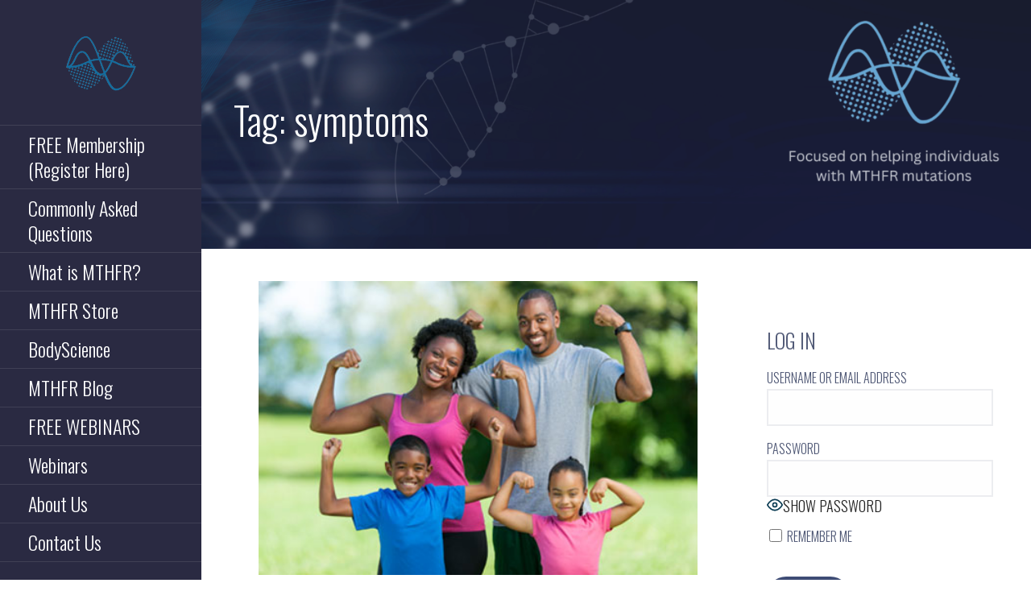

--- FILE ---
content_type: text/html; charset=UTF-8
request_url: https://mthfrexperts.com/tag/symptoms/
body_size: 15507
content:
<!DOCTYPE html>

<html lang="en-US">

<head>

	<meta charset="UTF-8">

	<meta name="viewport" content="width=device-width, initial-scale=1">

	<link rel="profile" href="http://gmpg.org/xfn/11">

	<link rel="pingback" href="https://mthfrexperts.com/xmlrpc.php">

	<title>symptoms &#8211; MTHFR Experts</title>
<meta name='robots' content='max-image-preview:large' />
	<style>img:is([sizes="auto" i], [sizes^="auto," i]) { contain-intrinsic-size: 3000px 1500px }</style>
	
            <script data-no-defer="1" data-ezscrex="false" data-cfasync="false" data-pagespeed-no-defer data-cookieconsent="ignore">
                var ctPublicFunctions = {"_ajax_nonce":"e355e7f20b","_rest_nonce":"c21699bd1f","_ajax_url":"\/wp-admin\/admin-ajax.php","_rest_url":"https:\/\/mthfrexperts.com\/wp-json\/","data__cookies_type":"native","data__ajax_type":"rest","data__bot_detector_enabled":0,"data__frontend_data_log_enabled":1,"cookiePrefix":"","wprocket_detected":false,"host_url":"mthfrexperts.com","text__ee_click_to_select":"Click to select the whole data","text__ee_original_email":"The complete one is","text__ee_got_it":"Got it","text__ee_blocked":"Blocked","text__ee_cannot_connect":"Cannot connect","text__ee_cannot_decode":"Can not decode email. Unknown reason","text__ee_email_decoder":"CleanTalk email decoder","text__ee_wait_for_decoding":"The magic is on the way!","text__ee_decoding_process":"Please wait a few seconds while we decode the contact data."}
            </script>
        
            <script data-no-defer="1" data-ezscrex="false" data-cfasync="false" data-pagespeed-no-defer data-cookieconsent="ignore">
                var ctPublic = {"_ajax_nonce":"e355e7f20b","settings__forms__check_internal":"0","settings__forms__check_external":"0","settings__forms__force_protection":0,"settings__forms__search_test":1,"settings__forms__wc_add_to_cart":0,"settings__data__bot_detector_enabled":0,"settings__sfw__anti_crawler":0,"blog_home":"https:\/\/mthfrexperts.com\/","pixel__setting":"0","pixel__enabled":false,"pixel__url":null,"data__email_check_before_post":1,"data__email_check_exist_post":1,"data__cookies_type":"native","data__key_is_ok":true,"data__visible_fields_required":true,"wl_brandname":"Anti-Spam by CleanTalk","wl_brandname_short":"CleanTalk","ct_checkjs_key":108754143,"emailEncoderPassKey":"f9eb6e82d2d62d50a9232ad7470046ff","bot_detector_forms_excluded":"W10=","advancedCacheExists":false,"varnishCacheExists":false,"wc_ajax_add_to_cart":false}
            </script>
        <link rel='dns-prefetch' href='//fonts.googleapis.com' />
<link rel="alternate" type="application/rss+xml" title="MTHFR Experts &raquo; Feed" href="https://mthfrexperts.com/feed/" />
<link rel="alternate" type="application/rss+xml" title="MTHFR Experts &raquo; Comments Feed" href="https://mthfrexperts.com/comments/feed/" />
<link rel="alternate" type="application/rss+xml" title="MTHFR Experts &raquo; symptoms Tag Feed" href="https://mthfrexperts.com/tag/symptoms/feed/" />
<script type="text/javascript">
/* <![CDATA[ */
window._wpemojiSettings = {"baseUrl":"https:\/\/s.w.org\/images\/core\/emoji\/16.0.1\/72x72\/","ext":".png","svgUrl":"https:\/\/s.w.org\/images\/core\/emoji\/16.0.1\/svg\/","svgExt":".svg","source":{"concatemoji":"https:\/\/mthfrexperts.com\/wp-includes\/js\/wp-emoji-release.min.js?ver=6.8.3"}};
/*! This file is auto-generated */
!function(s,n){var o,i,e;function c(e){try{var t={supportTests:e,timestamp:(new Date).valueOf()};sessionStorage.setItem(o,JSON.stringify(t))}catch(e){}}function p(e,t,n){e.clearRect(0,0,e.canvas.width,e.canvas.height),e.fillText(t,0,0);var t=new Uint32Array(e.getImageData(0,0,e.canvas.width,e.canvas.height).data),a=(e.clearRect(0,0,e.canvas.width,e.canvas.height),e.fillText(n,0,0),new Uint32Array(e.getImageData(0,0,e.canvas.width,e.canvas.height).data));return t.every(function(e,t){return e===a[t]})}function u(e,t){e.clearRect(0,0,e.canvas.width,e.canvas.height),e.fillText(t,0,0);for(var n=e.getImageData(16,16,1,1),a=0;a<n.data.length;a++)if(0!==n.data[a])return!1;return!0}function f(e,t,n,a){switch(t){case"flag":return n(e,"\ud83c\udff3\ufe0f\u200d\u26a7\ufe0f","\ud83c\udff3\ufe0f\u200b\u26a7\ufe0f")?!1:!n(e,"\ud83c\udde8\ud83c\uddf6","\ud83c\udde8\u200b\ud83c\uddf6")&&!n(e,"\ud83c\udff4\udb40\udc67\udb40\udc62\udb40\udc65\udb40\udc6e\udb40\udc67\udb40\udc7f","\ud83c\udff4\u200b\udb40\udc67\u200b\udb40\udc62\u200b\udb40\udc65\u200b\udb40\udc6e\u200b\udb40\udc67\u200b\udb40\udc7f");case"emoji":return!a(e,"\ud83e\udedf")}return!1}function g(e,t,n,a){var r="undefined"!=typeof WorkerGlobalScope&&self instanceof WorkerGlobalScope?new OffscreenCanvas(300,150):s.createElement("canvas"),o=r.getContext("2d",{willReadFrequently:!0}),i=(o.textBaseline="top",o.font="600 32px Arial",{});return e.forEach(function(e){i[e]=t(o,e,n,a)}),i}function t(e){var t=s.createElement("script");t.src=e,t.defer=!0,s.head.appendChild(t)}"undefined"!=typeof Promise&&(o="wpEmojiSettingsSupports",i=["flag","emoji"],n.supports={everything:!0,everythingExceptFlag:!0},e=new Promise(function(e){s.addEventListener("DOMContentLoaded",e,{once:!0})}),new Promise(function(t){var n=function(){try{var e=JSON.parse(sessionStorage.getItem(o));if("object"==typeof e&&"number"==typeof e.timestamp&&(new Date).valueOf()<e.timestamp+604800&&"object"==typeof e.supportTests)return e.supportTests}catch(e){}return null}();if(!n){if("undefined"!=typeof Worker&&"undefined"!=typeof OffscreenCanvas&&"undefined"!=typeof URL&&URL.createObjectURL&&"undefined"!=typeof Blob)try{var e="postMessage("+g.toString()+"("+[JSON.stringify(i),f.toString(),p.toString(),u.toString()].join(",")+"));",a=new Blob([e],{type:"text/javascript"}),r=new Worker(URL.createObjectURL(a),{name:"wpTestEmojiSupports"});return void(r.onmessage=function(e){c(n=e.data),r.terminate(),t(n)})}catch(e){}c(n=g(i,f,p,u))}t(n)}).then(function(e){for(var t in e)n.supports[t]=e[t],n.supports.everything=n.supports.everything&&n.supports[t],"flag"!==t&&(n.supports.everythingExceptFlag=n.supports.everythingExceptFlag&&n.supports[t]);n.supports.everythingExceptFlag=n.supports.everythingExceptFlag&&!n.supports.flag,n.DOMReady=!1,n.readyCallback=function(){n.DOMReady=!0}}).then(function(){return e}).then(function(){var e;n.supports.everything||(n.readyCallback(),(e=n.source||{}).concatemoji?t(e.concatemoji):e.wpemoji&&e.twemoji&&(t(e.twemoji),t(e.wpemoji)))}))}((window,document),window._wpemojiSettings);
/* ]]> */
</script>
<style id='wp-emoji-styles-inline-css' type='text/css'>

	img.wp-smiley, img.emoji {
		display: inline !important;
		border: none !important;
		box-shadow: none !important;
		height: 1em !important;
		width: 1em !important;
		margin: 0 0.07em !important;
		vertical-align: -0.1em !important;
		background: none !important;
		padding: 0 !important;
	}
</style>
<link rel='stylesheet' id='wp-block-library-css' href='https://mthfrexperts.com/wp-includes/css/dist/block-library/style.min.css?ver=6.8.3' type='text/css' media='all' />
<style id='wp-block-library-theme-inline-css' type='text/css'>
.wp-block-audio :where(figcaption){color:#555;font-size:13px;text-align:center}.is-dark-theme .wp-block-audio :where(figcaption){color:#ffffffa6}.wp-block-audio{margin:0 0 1em}.wp-block-code{border:1px solid #ccc;border-radius:4px;font-family:Menlo,Consolas,monaco,monospace;padding:.8em 1em}.wp-block-embed :where(figcaption){color:#555;font-size:13px;text-align:center}.is-dark-theme .wp-block-embed :where(figcaption){color:#ffffffa6}.wp-block-embed{margin:0 0 1em}.blocks-gallery-caption{color:#555;font-size:13px;text-align:center}.is-dark-theme .blocks-gallery-caption{color:#ffffffa6}:root :where(.wp-block-image figcaption){color:#555;font-size:13px;text-align:center}.is-dark-theme :root :where(.wp-block-image figcaption){color:#ffffffa6}.wp-block-image{margin:0 0 1em}.wp-block-pullquote{border-bottom:4px solid;border-top:4px solid;color:currentColor;margin-bottom:1.75em}.wp-block-pullquote cite,.wp-block-pullquote footer,.wp-block-pullquote__citation{color:currentColor;font-size:.8125em;font-style:normal;text-transform:uppercase}.wp-block-quote{border-left:.25em solid;margin:0 0 1.75em;padding-left:1em}.wp-block-quote cite,.wp-block-quote footer{color:currentColor;font-size:.8125em;font-style:normal;position:relative}.wp-block-quote:where(.has-text-align-right){border-left:none;border-right:.25em solid;padding-left:0;padding-right:1em}.wp-block-quote:where(.has-text-align-center){border:none;padding-left:0}.wp-block-quote.is-large,.wp-block-quote.is-style-large,.wp-block-quote:where(.is-style-plain){border:none}.wp-block-search .wp-block-search__label{font-weight:700}.wp-block-search__button{border:1px solid #ccc;padding:.375em .625em}:where(.wp-block-group.has-background){padding:1.25em 2.375em}.wp-block-separator.has-css-opacity{opacity:.4}.wp-block-separator{border:none;border-bottom:2px solid;margin-left:auto;margin-right:auto}.wp-block-separator.has-alpha-channel-opacity{opacity:1}.wp-block-separator:not(.is-style-wide):not(.is-style-dots){width:100px}.wp-block-separator.has-background:not(.is-style-dots){border-bottom:none;height:1px}.wp-block-separator.has-background:not(.is-style-wide):not(.is-style-dots){height:2px}.wp-block-table{margin:0 0 1em}.wp-block-table td,.wp-block-table th{word-break:normal}.wp-block-table :where(figcaption){color:#555;font-size:13px;text-align:center}.is-dark-theme .wp-block-table :where(figcaption){color:#ffffffa6}.wp-block-video :where(figcaption){color:#555;font-size:13px;text-align:center}.is-dark-theme .wp-block-video :where(figcaption){color:#ffffffa6}.wp-block-video{margin:0 0 1em}:root :where(.wp-block-template-part.has-background){margin-bottom:0;margin-top:0;padding:1.25em 2.375em}
</style>
<style id='classic-theme-styles-inline-css' type='text/css'>
/*! This file is auto-generated */
.wp-block-button__link{color:#fff;background-color:#32373c;border-radius:9999px;box-shadow:none;text-decoration:none;padding:calc(.667em + 2px) calc(1.333em + 2px);font-size:1.125em}.wp-block-file__button{background:#32373c;color:#fff;text-decoration:none}
</style>
<style id='global-styles-inline-css' type='text/css'>
:root{--wp--preset--aspect-ratio--square: 1;--wp--preset--aspect-ratio--4-3: 4/3;--wp--preset--aspect-ratio--3-4: 3/4;--wp--preset--aspect-ratio--3-2: 3/2;--wp--preset--aspect-ratio--2-3: 2/3;--wp--preset--aspect-ratio--16-9: 16/9;--wp--preset--aspect-ratio--9-16: 9/16;--wp--preset--color--black: #000000;--wp--preset--color--cyan-bluish-gray: #abb8c3;--wp--preset--color--white: #ffffff;--wp--preset--color--pale-pink: #f78da7;--wp--preset--color--vivid-red: #cf2e2e;--wp--preset--color--luminous-vivid-orange: #ff6900;--wp--preset--color--luminous-vivid-amber: #fcb900;--wp--preset--color--light-green-cyan: #7bdcb5;--wp--preset--color--vivid-green-cyan: #00d084;--wp--preset--color--pale-cyan-blue: #8ed1fc;--wp--preset--color--vivid-cyan-blue: #0693e3;--wp--preset--color--vivid-purple: #9b51e0;--wp--preset--color--primary: #03263B;--wp--preset--color--secondary: #0b3954;--wp--preset--color--tertiary: #bddae6;--wp--preset--color--quaternary: #ff6663;--wp--preset--color--quinary: #ffffff;--wp--preset--gradient--vivid-cyan-blue-to-vivid-purple: linear-gradient(135deg,rgba(6,147,227,1) 0%,rgb(155,81,224) 100%);--wp--preset--gradient--light-green-cyan-to-vivid-green-cyan: linear-gradient(135deg,rgb(122,220,180) 0%,rgb(0,208,130) 100%);--wp--preset--gradient--luminous-vivid-amber-to-luminous-vivid-orange: linear-gradient(135deg,rgba(252,185,0,1) 0%,rgba(255,105,0,1) 100%);--wp--preset--gradient--luminous-vivid-orange-to-vivid-red: linear-gradient(135deg,rgba(255,105,0,1) 0%,rgb(207,46,46) 100%);--wp--preset--gradient--very-light-gray-to-cyan-bluish-gray: linear-gradient(135deg,rgb(238,238,238) 0%,rgb(169,184,195) 100%);--wp--preset--gradient--cool-to-warm-spectrum: linear-gradient(135deg,rgb(74,234,220) 0%,rgb(151,120,209) 20%,rgb(207,42,186) 40%,rgb(238,44,130) 60%,rgb(251,105,98) 80%,rgb(254,248,76) 100%);--wp--preset--gradient--blush-light-purple: linear-gradient(135deg,rgb(255,206,236) 0%,rgb(152,150,240) 100%);--wp--preset--gradient--blush-bordeaux: linear-gradient(135deg,rgb(254,205,165) 0%,rgb(254,45,45) 50%,rgb(107,0,62) 100%);--wp--preset--gradient--luminous-dusk: linear-gradient(135deg,rgb(255,203,112) 0%,rgb(199,81,192) 50%,rgb(65,88,208) 100%);--wp--preset--gradient--pale-ocean: linear-gradient(135deg,rgb(255,245,203) 0%,rgb(182,227,212) 50%,rgb(51,167,181) 100%);--wp--preset--gradient--electric-grass: linear-gradient(135deg,rgb(202,248,128) 0%,rgb(113,206,126) 100%);--wp--preset--gradient--midnight: linear-gradient(135deg,rgb(2,3,129) 0%,rgb(40,116,252) 100%);--wp--preset--font-size--small: 13px;--wp--preset--font-size--medium: 20px;--wp--preset--font-size--large: 36px;--wp--preset--font-size--x-large: 42px;--wp--preset--spacing--20: 0.44rem;--wp--preset--spacing--30: 0.67rem;--wp--preset--spacing--40: 1rem;--wp--preset--spacing--50: 1.5rem;--wp--preset--spacing--60: 2.25rem;--wp--preset--spacing--70: 3.38rem;--wp--preset--spacing--80: 5.06rem;--wp--preset--shadow--natural: 6px 6px 9px rgba(0, 0, 0, 0.2);--wp--preset--shadow--deep: 12px 12px 50px rgba(0, 0, 0, 0.4);--wp--preset--shadow--sharp: 6px 6px 0px rgba(0, 0, 0, 0.2);--wp--preset--shadow--outlined: 6px 6px 0px -3px rgba(255, 255, 255, 1), 6px 6px rgba(0, 0, 0, 1);--wp--preset--shadow--crisp: 6px 6px 0px rgba(0, 0, 0, 1);}:where(.is-layout-flex){gap: 0.5em;}:where(.is-layout-grid){gap: 0.5em;}body .is-layout-flex{display: flex;}.is-layout-flex{flex-wrap: wrap;align-items: center;}.is-layout-flex > :is(*, div){margin: 0;}body .is-layout-grid{display: grid;}.is-layout-grid > :is(*, div){margin: 0;}:where(.wp-block-columns.is-layout-flex){gap: 2em;}:where(.wp-block-columns.is-layout-grid){gap: 2em;}:where(.wp-block-post-template.is-layout-flex){gap: 1.25em;}:where(.wp-block-post-template.is-layout-grid){gap: 1.25em;}.has-black-color{color: var(--wp--preset--color--black) !important;}.has-cyan-bluish-gray-color{color: var(--wp--preset--color--cyan-bluish-gray) !important;}.has-white-color{color: var(--wp--preset--color--white) !important;}.has-pale-pink-color{color: var(--wp--preset--color--pale-pink) !important;}.has-vivid-red-color{color: var(--wp--preset--color--vivid-red) !important;}.has-luminous-vivid-orange-color{color: var(--wp--preset--color--luminous-vivid-orange) !important;}.has-luminous-vivid-amber-color{color: var(--wp--preset--color--luminous-vivid-amber) !important;}.has-light-green-cyan-color{color: var(--wp--preset--color--light-green-cyan) !important;}.has-vivid-green-cyan-color{color: var(--wp--preset--color--vivid-green-cyan) !important;}.has-pale-cyan-blue-color{color: var(--wp--preset--color--pale-cyan-blue) !important;}.has-vivid-cyan-blue-color{color: var(--wp--preset--color--vivid-cyan-blue) !important;}.has-vivid-purple-color{color: var(--wp--preset--color--vivid-purple) !important;}.has-black-background-color{background-color: var(--wp--preset--color--black) !important;}.has-cyan-bluish-gray-background-color{background-color: var(--wp--preset--color--cyan-bluish-gray) !important;}.has-white-background-color{background-color: var(--wp--preset--color--white) !important;}.has-pale-pink-background-color{background-color: var(--wp--preset--color--pale-pink) !important;}.has-vivid-red-background-color{background-color: var(--wp--preset--color--vivid-red) !important;}.has-luminous-vivid-orange-background-color{background-color: var(--wp--preset--color--luminous-vivid-orange) !important;}.has-luminous-vivid-amber-background-color{background-color: var(--wp--preset--color--luminous-vivid-amber) !important;}.has-light-green-cyan-background-color{background-color: var(--wp--preset--color--light-green-cyan) !important;}.has-vivid-green-cyan-background-color{background-color: var(--wp--preset--color--vivid-green-cyan) !important;}.has-pale-cyan-blue-background-color{background-color: var(--wp--preset--color--pale-cyan-blue) !important;}.has-vivid-cyan-blue-background-color{background-color: var(--wp--preset--color--vivid-cyan-blue) !important;}.has-vivid-purple-background-color{background-color: var(--wp--preset--color--vivid-purple) !important;}.has-black-border-color{border-color: var(--wp--preset--color--black) !important;}.has-cyan-bluish-gray-border-color{border-color: var(--wp--preset--color--cyan-bluish-gray) !important;}.has-white-border-color{border-color: var(--wp--preset--color--white) !important;}.has-pale-pink-border-color{border-color: var(--wp--preset--color--pale-pink) !important;}.has-vivid-red-border-color{border-color: var(--wp--preset--color--vivid-red) !important;}.has-luminous-vivid-orange-border-color{border-color: var(--wp--preset--color--luminous-vivid-orange) !important;}.has-luminous-vivid-amber-border-color{border-color: var(--wp--preset--color--luminous-vivid-amber) !important;}.has-light-green-cyan-border-color{border-color: var(--wp--preset--color--light-green-cyan) !important;}.has-vivid-green-cyan-border-color{border-color: var(--wp--preset--color--vivid-green-cyan) !important;}.has-pale-cyan-blue-border-color{border-color: var(--wp--preset--color--pale-cyan-blue) !important;}.has-vivid-cyan-blue-border-color{border-color: var(--wp--preset--color--vivid-cyan-blue) !important;}.has-vivid-purple-border-color{border-color: var(--wp--preset--color--vivid-purple) !important;}.has-vivid-cyan-blue-to-vivid-purple-gradient-background{background: var(--wp--preset--gradient--vivid-cyan-blue-to-vivid-purple) !important;}.has-light-green-cyan-to-vivid-green-cyan-gradient-background{background: var(--wp--preset--gradient--light-green-cyan-to-vivid-green-cyan) !important;}.has-luminous-vivid-amber-to-luminous-vivid-orange-gradient-background{background: var(--wp--preset--gradient--luminous-vivid-amber-to-luminous-vivid-orange) !important;}.has-luminous-vivid-orange-to-vivid-red-gradient-background{background: var(--wp--preset--gradient--luminous-vivid-orange-to-vivid-red) !important;}.has-very-light-gray-to-cyan-bluish-gray-gradient-background{background: var(--wp--preset--gradient--very-light-gray-to-cyan-bluish-gray) !important;}.has-cool-to-warm-spectrum-gradient-background{background: var(--wp--preset--gradient--cool-to-warm-spectrum) !important;}.has-blush-light-purple-gradient-background{background: var(--wp--preset--gradient--blush-light-purple) !important;}.has-blush-bordeaux-gradient-background{background: var(--wp--preset--gradient--blush-bordeaux) !important;}.has-luminous-dusk-gradient-background{background: var(--wp--preset--gradient--luminous-dusk) !important;}.has-pale-ocean-gradient-background{background: var(--wp--preset--gradient--pale-ocean) !important;}.has-electric-grass-gradient-background{background: var(--wp--preset--gradient--electric-grass) !important;}.has-midnight-gradient-background{background: var(--wp--preset--gradient--midnight) !important;}.has-small-font-size{font-size: var(--wp--preset--font-size--small) !important;}.has-medium-font-size{font-size: var(--wp--preset--font-size--medium) !important;}.has-large-font-size{font-size: var(--wp--preset--font-size--large) !important;}.has-x-large-font-size{font-size: var(--wp--preset--font-size--x-large) !important;}
:where(.wp-block-post-template.is-layout-flex){gap: 1.25em;}:where(.wp-block-post-template.is-layout-grid){gap: 1.25em;}
:where(.wp-block-columns.is-layout-flex){gap: 2em;}:where(.wp-block-columns.is-layout-grid){gap: 2em;}
:root :where(.wp-block-pullquote){font-size: 1.5em;line-height: 1.6;}
</style>
<link rel='stylesheet' id='cleantalk-public-css-css' href='https://mthfrexperts.com/wp-content/plugins/cleantalk-spam-protect/css/cleantalk-public.min.css?ver=6.70.1_1766143235' type='text/css' media='all' />
<link rel='stylesheet' id='cleantalk-email-decoder-css-css' href='https://mthfrexperts.com/wp-content/plugins/cleantalk-spam-protect/css/cleantalk-email-decoder.min.css?ver=6.70.1_1766143235' type='text/css' media='all' />
<link rel='stylesheet' id='pmpro_frontend_base-css' href='https://mthfrexperts.com/wp-content/plugins/paid-memberships-pro/css/frontend/base.css?ver=3.5.6' type='text/css' media='all' />
<link rel='stylesheet' id='pmpro_frontend_variation_1-css' href='https://mthfrexperts.com/wp-content/plugins/paid-memberships-pro/css/frontend/variation_1.css?ver=3.5.6' type='text/css' media='all' />
<link rel='stylesheet' id='pmprorh_frontend-css' href='https://mthfrexperts.com/wp-content/plugins/pmpro-mailchimp/css/pmpromc.css?ver=6.8.3' type='text/css' media='all' />
<link rel='stylesheet' id='wp-components-css' href='https://mthfrexperts.com/wp-includes/css/dist/components/style.min.css?ver=6.8.3' type='text/css' media='all' />
<link rel='stylesheet' id='godaddy-styles-css' href='https://mthfrexperts.com/wp-content/mu-plugins/vendor/wpex/godaddy-launch/includes/Dependencies/GoDaddy/Styles/build/latest.css?ver=2.0.2' type='text/css' media='all' />
<link rel='stylesheet' id='escapade-css' href='https://mthfrexperts.com/wp-content/themes/escapade/style.css?ver=1.1.3' type='text/css' media='all' />
<style id='escapade-inline-css' type='text/css'>
.site-header{background-image:url(https://mthfrexperts.com/wp-content/uploads/2023/11/cropped-expertslogo4.png);}
.site-title a,.site-title a:visited{color:#blank;}.site-title a:hover,.site-title a:visited:hover{color:rgba(, 0.8);}
.hero,.hero .widget h1,.hero .widget h2,.hero .widget h3,.hero .widget h4,.hero .widget h5,.hero .widget h6,.hero .widget p,.hero .widget blockquote,.hero .widget cite,.hero .widget table,.hero .widget ul,.hero .widget ol,.hero .widget li,.hero .widget dd,.hero .widget dt,.hero .widget address,.hero .widget code,.hero .widget pre,.hero .widget .widget-title,.hero .page-header h1{color:#ffffff;}
.main-navigation ul li a,.main-navigation ul li a:visited,.main-navigation ul li a:hover,.main-navigation ul li a:focus,.main-navigation ul li a:visited:hover{color:#ffffff;}.main-navigation .sub-menu .menu-item-has-children > a::after{border-right-color:#ffffff;border-left-color:#ffffff;}.menu-toggle div{background-color:#ffffff;}header .social-menu a,header .social-menu a:visited{color:#ffffff;}.main-navigation ul li a:hover,.main-navigation ul li a:focus{color:rgba(255, 255, 255, 0.8);}header .social-menu a:hover,header .social-menu a:visited:hover{color:rgba(255, 255, 255, 0.8);}
h1,h2,h3,h4,h5,h6,label,legend,table th,dl dt,.entry-title,.entry-title a,.entry-title a:visited,.widget-title{color:#4f5875;}.entry-title a:hover,.entry-title a:visited:hover,.entry-title a:focus,.entry-title a:visited:focus,.entry-title a:active,.entry-title a:visited:active{color:rgba(79, 88, 117, 0.8);}
body,input,select,textarea,input[type="text"]:focus,input[type="email"]:focus,input[type="url"]:focus,input[type="password"]:focus,input[type="search"]:focus,input[type="number"]:focus,input[type="tel"]:focus,input[type="range"]:focus,input[type="date"]:focus,input[type="month"]:focus,input[type="week"]:focus,input[type="time"]:focus,input[type="datetime"]:focus,input[type="datetime-local"]:focus,input[type="color"]:focus,textarea:focus,.navigation.pagination .paging-nav-text{color:#4f5875;}hr{background-color:rgba(79, 88, 117, 0.1);border-color:rgba(79, 88, 117, 0.1);}input[type="text"],input[type="email"],input[type="url"],input[type="password"],input[type="search"],input[type="number"],input[type="tel"],input[type="range"],input[type="date"],input[type="month"],input[type="week"],input[type="time"],input[type="datetime"],input[type="datetime-local"],input[type="color"],textarea,.select2-container .select2-choice{color:rgba(79, 88, 117, 0.5);border-color:rgba(79, 88, 117, 0.1);}select,fieldset,blockquote,pre,code,abbr,acronym,.hentry table th,.hentry table td{border-color:rgba(79, 88, 117, 0.1);}.hentry table tr:hover td{background-color:rgba(79, 88, 117, 0.05);}
blockquote,.entry-meta,.entry-footer,.comment-meta .says,.logged-in-as,.wp-block-coblocks-author__heading{color:#888c99;}
.site-footer .widget-title,.site-footer h1,.site-footer h2,.site-footer h3,.site-footer h4,.site-footer h5,.site-footer h6{color:#757575;}
.site-footer .widget,.site-footer .widget form label{color:#757575;}
.footer-menu ul li a,.footer-menu ul li a:visited{color:#3e4c75;}.site-info-wrapper .social-menu a{background-color:#3e4c75;}.footer-menu ul li a:hover,.footer-menu ul li a:visited:hover{color:rgba(62, 76, 117, 0.8);}
.site-info-wrapper .site-info-text{color:#4f5875;}
a,a:visited,.entry-title a:hover,.entry-title a:visited:hover{color:#425e7a;}.navigation.pagination .nav-links .page-numbers.current,.social-menu a:hover{background-color:#425e7a;}.main-navigation ul li:hover,.main-navigation li.current-menu-item,.main-navigation ul li.current-menu-item > a:hover,.main-navigation ul li.current-menu-item > a:visited:hover,.woocommerce-cart-menu-item .woocommerce.widget_shopping_cart p.buttons a:hover{background-color:#425e7a;}a:hover,a:visited:hover,a:focus,a:visited:focus,a:active,a:visited:active{color:rgba(66, 94, 122, 0.8);}.comment-list li.bypostauthor{border-color:rgba(66, 94, 122, 0.2);}
button,a.button,a.button:visited,input[type="button"],input[type="reset"],input[type="submit"],.wp-block-button__link,.site-info-wrapper .social-menu a:hover{background-color:#3e4c75;border-color:#3e4c75;}button:hover,button:active,button:focus,a.button:hover,a.button:active,a.button:focus,a.button:visited:hover,a.button:visited:active,a.button:visited:focus,input[type="button"]:hover,input[type="button"]:active,input[type="button"]:focus,input[type="reset"]:hover,input[type="reset"]:active,input[type="reset"]:focus,input[type="submit"]:hover,input[type="submit"]:active,input[type="submit"]:focus{background-color:rgba(62, 76, 117, 0.8);border-color:rgba(62, 76, 117, 0.8);}
button,button:hover,button:active,button:focus,a.button,a.button:hover,a.button:active,a.button:focus,a.button:visited,a.button:visited:hover,a.button:visited:active,a.button:visited:focus,input[type="button"],input[type="button"]:hover,input[type="button"]:active,input[type="button"]:focus,input[type="reset"],input[type="reset"]:hover,input[type="reset"]:active,input[type="reset"]:focus,input[type="submit"],input[type="submit"]:hover,input[type="submit"]:active,input[type="submit"]:focus,.wp-block-button__link{color:#ffffff;}.main-navigation ul > li:hover > a,.main-navigation ul > li:hover > a:hover,.main-navigation ul > li:hover > a:visited,.main-navigation ul > li:hover > a:visited:hover,.main-navigation ul li.current-menu-item > a{color:#ffffff;}
body{background-color:#ffffff;}.navigation.pagination .nav-links .page-numbers.current{color:#ffffff;}
.site-header{background-color:#4f5875;}.site-header{-webkit-box-shadow:inset 0 0 0 9999em;-moz-box-shadow:inset 0 0 0 9999em;box-shadow:inset 0 0 0 9999em;color:rgba(79, 88, 117, 0.31);}
.main-navigation-container,.main-navigation.open,.main-navigation ul ul,.main-navigation .sub-menu{background-color:#2a2a42;}.side-masthead{background-color:#2a2a42;}
.site-footer{background-color:#d5d6e0;}
.site-info-wrapper{background-color:#ffffff;}.site-info-wrapper .social-menu a,.site-info-wrapper .social-menu a:visited,.site-info-wrapper .social-menu a:hover,.site-info-wrapper .social-menu a:visited:hover{color:#ffffff;}
.has-primary-color{color:#03263B;}.has-primary-background-color{background-color:#03263B;}
.has-secondary-color{color:#0b3954;}.has-secondary-background-color{background-color:#0b3954;}
.has-tertiary-color{color:#bddae6;}.has-tertiary-background-color{background-color:#bddae6;}
.has-quaternary-color{color:#ff6663;}.has-quaternary-background-color{background-color:#ff6663;}
.has-quinary-color{color:#ffffff;}.has-quinary-background-color{background-color:#ffffff;}
</style>
<link rel='stylesheet' id='newsletter-css' href='https://mthfrexperts.com/wp-content/plugins/newsletter/style.css?ver=9.1.1' type='text/css' media='all' />
<link rel='stylesheet' id='escapade-fonts-css' href='https://fonts.googleapis.com/css?family=Oswald%3A300%2C400%2C700%7CDroid+Sans%3A300%2C400%2C700&#038;subset=latin&#038;ver=1.8.9' type='text/css' media='all' />
<style id='escapade-fonts-inline-css' type='text/css'>
.site-title{font-family:"Oswald", sans-serif;}
.main-navigation ul li a,.main-navigation ul li a:visited,button,a.button,a.fl-button,input[type="button"],input[type="reset"],input[type="submit"]{font-family:"Oswald", sans-serif;}
h1,h2,h3,h4,h5,h6,label,legend,table th,dl dt,.entry-title,.widget-title{font-family:"Oswald", sans-serif;}
body,p,ol li,ul li,dl dd,.fl-callout-text{font-family:"Droid Sans", sans-serif;}
blockquote,.entry-meta,.entry-footer,.comment-list li .comment-meta .says,.comment-list li .comment-metadata,.comment-reply-link,#respond .logged-in-as{font-family:"Droid Sans", sans-serif;}
</style>
<script type="text/javascript" src="https://mthfrexperts.com/wp-content/plugins/cleantalk-spam-protect/js/apbct-public-bundle_gathering.min.js?ver=6.70.1_1766143235" id="apbct-public-bundle_gathering.min-js-js"></script>
<script type="text/javascript" src="https://mthfrexperts.com/wp-includes/js/jquery/jquery.min.js?ver=3.7.1" id="jquery-core-js"></script>
<script type="text/javascript" src="https://mthfrexperts.com/wp-includes/js/jquery/jquery-migrate.min.js?ver=3.4.1" id="jquery-migrate-js"></script>
<link rel="https://api.w.org/" href="https://mthfrexperts.com/wp-json/" /><link rel="alternate" title="JSON" type="application/json" href="https://mthfrexperts.com/wp-json/wp/v2/tags/12" /><link rel="EditURI" type="application/rsd+xml" title="RSD" href="https://mthfrexperts.com/xmlrpc.php?rsd" />
<meta name="generator" content="WordPress 6.8.3" />
<!-- start Simple Custom CSS and JS -->
<style type="text/css">
/* Add your CSS code here.
                     
For example:
.example {
    color: red;
}

For brushing up on your CSS knowledge, check out http://www.w3schools.com/css/css_syntax.asp

End of comment */ 

.site-title,
.site-description{
  text-indent;-9999px
}
</style>
<!-- end Simple Custom CSS and JS -->
<!-- Global site tag (gtag.js) - Google Analytics -->
<script async src="https://www.googletagmanager.com/gtag/js?id=UA-62568764-3"></script>
<script>
  window.dataLayer = window.dataLayer || [];
  function gtag(){dataLayer.push(arguments);}
  gtag('js', new Date());

  gtag('config', 'UA-62568764-3');
</script>

<!-- Facebook Pixel Code -->
<script>
  !function(f,b,e,v,n,t,s)
  {if(f.fbq)return;n=f.fbq=function(){n.callMethod?
  n.callMethod.apply(n,arguments):n.queue.push(arguments)};
  if(!f._fbq)f._fbq=n;n.push=n;n.loaded=!0;n.version='2.0';
  n.queue=[];t=b.createElement(e);t.async=!0;
  t.src=v;s=b.getElementsByTagName(e)[0];
  s.parentNode.insertBefore(t,s)}(window, document,'script',
  'https://connect.facebook.net/en_US/fbevents.js');
  fbq('init', '478080516314999');
  fbq('track', 'PageView');
</script>
<noscript><img height="1" width="1" style="display:none"
  src="https://www.facebook.com/tr?id=478080516314999&ev=PageView&noscript=1"
/></noscript>
<!-- End Facebook Pixel Code -->

<!-- Facebook Pixel Code -->
<script>
  !function(f,b,e,v,n,t,s)
  {if(f.fbq)return;n=f.fbq=function(){n.callMethod?
  n.callMethod.apply(n,arguments):n.queue.push(arguments)};
  if(!f._fbq)f._fbq=n;n.push=n;n.loaded=!0;n.version='2.0';
  n.queue=[];t=b.createElement(e);t.async=!0;
  t.src=v;s=b.getElementsByTagName(e)[0];
  s.parentNode.insertBefore(t,s)}(window, document,'script',
  'https://connect.facebook.net/en_US/fbevents.js');
  fbq('init', '604484753240000');
  fbq('track', 'PageView');
</script>
<noscript><img height="1" width="1" style="display:none"
  src="https://www.facebook.com/tr?id=604484753240000&ev=PageView&noscript=1"
/></noscript>
<!-- End Facebook Pixel Code --><style id="pmpro_colors">:root {
	--pmpro--color--base: #ffffff;
	--pmpro--color--contrast: #222222;
	--pmpro--color--accent: #0c3d54;
	--pmpro--color--accent--variation: hsl( 199,75%,28.5% );
	--pmpro--color--border--variation: hsl( 0,0%,91% );
}</style><meta name="generator" content="Elementor 3.34.2; features: e_font_icon_svg, additional_custom_breakpoints; settings: css_print_method-external, google_font-enabled, font_display-auto">
<style type="text/css">.recentcomments a{display:inline !important;padding:0 !important;margin:0 !important;}</style>			<style>
				.e-con.e-parent:nth-of-type(n+4):not(.e-lazyloaded):not(.e-no-lazyload),
				.e-con.e-parent:nth-of-type(n+4):not(.e-lazyloaded):not(.e-no-lazyload) * {
					background-image: none !important;
				}
				@media screen and (max-height: 1024px) {
					.e-con.e-parent:nth-of-type(n+3):not(.e-lazyloaded):not(.e-no-lazyload),
					.e-con.e-parent:nth-of-type(n+3):not(.e-lazyloaded):not(.e-no-lazyload) * {
						background-image: none !important;
					}
				}
				@media screen and (max-height: 640px) {
					.e-con.e-parent:nth-of-type(n+2):not(.e-lazyloaded):not(.e-no-lazyload),
					.e-con.e-parent:nth-of-type(n+2):not(.e-lazyloaded):not(.e-no-lazyload) * {
						background-image: none !important;
					}
				}
			</style>
			<style type='text/css'>
.site-title,.site-description{position:absolute;clip:rect(1px, 1px, 1px, 1px);}
</style><link rel="icon" href="https://mthfrexperts.com/wp-content/uploads/2018/11/cropped-MExperts_Logo0-32x32.png" sizes="32x32" />
<link rel="icon" href="https://mthfrexperts.com/wp-content/uploads/2018/11/cropped-MExperts_Logo0-192x192.png" sizes="192x192" />
<link rel="apple-touch-icon" href="https://mthfrexperts.com/wp-content/uploads/2018/11/cropped-MExperts_Logo0-180x180.png" />
<meta name="msapplication-TileImage" content="https://mthfrexperts.com/wp-content/uploads/2018/11/cropped-MExperts_Logo0-270x270.png" />

</head>

<body class="pmpro-variation_1 archive tag tag-symptoms tag-12 wp-custom-logo wp-theme-primer wp-child-theme-escapade group-blog custom-header-image layout-two-column-default elementor-default elementor-kit-2540">

	
	<a class="skip-link screen-reader-text" href="#content">Skip to content</a>

	
	<header id="masthead" class="site-header" role="banner" style="background:url('https://mthfrexperts.com/wp-content/uploads/2023/11/cropped-expertslogo4.png') no-repeat top center; background-size: cover;">

		
		<div class="side-masthead">

			
<div class="menu-toggle" id="menu-toggle" role="button" tabindex="0"
	>
	<div></div>
	<div></div>
	<div></div>
</div><!-- #menu-toggle -->

<div class="site-title-wrapper">

	<a href="https://mthfrexperts.com/" class="custom-logo-link" rel="home"><img width="180" height="80" src="https://mthfrexperts.com/wp-content/uploads/2023/11/ExpertsLogo2.png" class="custom-logo" alt="MTHFR Experts" decoding="async" /></a>
	<div class="site-title"><a href="https://mthfrexperts.com/" rel="home">MTHFR Experts</a></div>
	<div class="site-description">Focused on helping individuals with MTHFR mutations</div>
</div><!-- .site-title-wrapper -->

			
<div class="main-navigation-container">

	
	<nav id="site-navigation" class="main-navigation">

		<div class="menu-menu-container"><ul id="menu-menu" class="menu"><li id="menu-item-3320" class="menu-item menu-item-type-post_type menu-item-object-page menu-item-3320"><a href="https://mthfrexperts.com/membership-account/membership-levels/">FREE Membership (Register Here)</a></li>
<li id="menu-item-5327" class="menu-item menu-item-type-post_type menu-item-object-page menu-item-5327"><a href="https://mthfrexperts.com/commonly-asked-questions/">Commonly Asked Questions</a></li>
<li id="menu-item-515" class="menu-item menu-item-type-post_type menu-item-object-page menu-item-home menu-item-has-children menu-item-515"><a href="https://mthfrexperts.com/">What is MTHFR?</a>
<span  class="expand" role="button" tabindex="0"></span>

<ul class="sub-menu">
	<li id="menu-item-708" class="menu-item menu-item-type-post_type menu-item-object-page menu-item-708"><a href="https://mthfrexperts.com/mthfr-blog/do-i-have-mthfr/">Do I Have MTHFR?</a></li>
	<li id="menu-item-564" class="menu-item menu-item-type-post_type menu-item-object-page menu-item-564"><a href="https://mthfrexperts.com/mthfr-blog/mthfr-c677t-mutation/">MTHFR C677T Mutation</a></li>
	<li id="menu-item-574" class="menu-item menu-item-type-post_type menu-item-object-page menu-item-574"><a href="https://mthfrexperts.com/mthfr-a1298c-mutation/">MTHFR A1298C Mutation</a></li>
</ul>
</li>
<li id="menu-item-5068" class="menu-item menu-item-type-post_type menu-item-object-page menu-item-5068"><a href="https://mthfrexperts.com/mthfr-store/">MTHFR Store</a></li>
<li id="menu-item-5003" class="menu-item menu-item-type-post_type menu-item-object-page menu-item-5003"><a href="https://mthfrexperts.com/bodyscience/">BodyScience</a></li>
<li id="menu-item-3309" class="menu-item menu-item-type-post_type menu-item-object-page current_page_parent menu-item-3309"><a href="https://mthfrexperts.com/mthfr-blog/">MTHFR Blog</a></li>
<li id="menu-item-4411" class="menu-item menu-item-type-post_type menu-item-object-page menu-item-4411"><a href="https://mthfrexperts.com/free-webinars/">FREE WEBINARS</a></li>
<li id="menu-item-4399" class="menu-item menu-item-type-post_type menu-item-object-page menu-item-4399"><a href="https://mthfrexperts.com/webinars/">Webinars</a></li>
<li id="menu-item-1440" class="menu-item menu-item-type-post_type menu-item-object-page menu-item-1440"><a href="https://mthfrexperts.com/mthfr-experts/">About Us</a></li>
<li id="menu-item-3318" class="menu-item menu-item-type-post_type menu-item-object-page menu-item-3318"><a href="https://mthfrexperts.com/contact/">Contact Us</a></li>
</ul></div>
	</nav><!-- #site-navigation -->

	
</div>

			
<nav class="social-menu">

	
</nav><!-- .social-menu -->

		</div>

		
<div class="hero">

	
	<div class="hero-inner">

		
<div class="page-title-container">

	<header class="page-header">

		<h1 class="page-title">Tag: symptoms</h1>
	</header><!-- .entry-header -->

</div><!-- .page-title-container -->

	</div>

</div>

	</header><!-- #masthead -->

	<div id="page" class="hfeed site">

		<div id="content" class="site-content">

<section id="primary" class="content-area">

	<main id="main" class="site-main" role="main">

	
<article id="post-1460" class="post-1460 post type-post status-publish format-standard has-post-thumbnail hentry category-free category-mthfr tag-biomeiq tag-bodyscience tag-genes tag-genetics tag-health tag-methylation tag-mthfr tag-mthfrexperts tag-signs tag-symptoms tag-wellness pmpro-level-required pmpro-level-2 pmpro-no-access">

	
	
			<div class="featured-image">

	
	
		<a href="https://mthfrexperts.com/do-you-know-if-you-have-mthfr/"><img loading="lazy" width="448" height="300" src="https://mthfrexperts.com/wp-content/uploads/2018/11/Healthy-family-enjoying-the-outdoors.jpg" class="attachment-primer-featured size-primer-featured wp-post-image" alt="" decoding="async" srcset="https://mthfrexperts.com/wp-content/uploads/2018/11/Healthy-family-enjoying-the-outdoors.jpg 448w, https://mthfrexperts.com/wp-content/uploads/2018/11/Healthy-family-enjoying-the-outdoors-300x201.jpg 300w" sizes="(max-width: 448px) 100vw, 448px" /></a>

	
	
	</div><!-- .featured-image -->
	
	
	
<header class="entry-header">

	<div class="entry-header-row">

		<div class="entry-header-column">

			
			
				<h2 class="entry-title"><a href="https://mthfrexperts.com/do-you-know-if-you-have-mthfr/">Do you know if you have MTHFR?</a></h2>

			
			
		</div><!-- .entry-header-column -->

	</div><!-- .entry-header-row -->

</header><!-- .entry-header -->

	
<div class="entry-meta">

	
		<span class="posted-date">November 27, 2018</span>

	
	<span class="posted-author"><a href="https://mthfrexperts.com/author/kenzk/" title="Posts by Mackenzie Kalick" rel="author">Mackenzie Kalick</a></span>

	
</div><!-- .entry-meta -->

	
		
<div class="entry-summary">

	<p>Do you know if you have MTHFR? The most common symptoms are: Chronic Fatigue, Inflammation, Migraines, and Anxiety.  MTHFR (Methylenetetrahydrofolate&#8230;&hellip;... </p>
<div class="pmpro"><div class="pmpro_card pmpro_content_message"><h2 class="pmpro_card_title pmpro_font-large"><svg xmlns="http://www.w3.org/2000/svg" width="24" height="24" viewBox="0 0 24 24" fill="none" stroke="var(--pmpro--color--accent)" stroke-width="2" stroke-linecap="round" stroke-linejoin="round" class="feather feather-lock"><rect x="3" y="11" width="18" height="11" rx="2" ry="2"></rect><path d="M7 11V7a5 5 0 0 1 10 0v4"></path></svg>FREE - Unlimited Blogs Membership Required</h2><div class="pmpro_card_content"><p> You must be a FREE - Unlimited Blogs member to access this content.</p><p><a class="pmpro_btn" href="https://mthfrexperts.com/membership-account/membership-checkout/?pmpro_level=2">Join Now</a></p></div><div class="pmpro_card_actions pmpro_font-medium">Already a member? <a href="https://mthfrexperts.com/login/?redirect_to=https%3A%2F%2Fmthfrexperts.com%2Fdo-you-know-if-you-have-mthfr%2F">Log in here</a></div></div></div>
	<p><a class="button" href="https://mthfrexperts.com/do-you-know-if-you-have-mthfr/" aria-label="Continue reading Do you know if you have MTHFR?">Continue Reading &rarr;</a></p>

</div><!-- .entry-summary -->

	
	
<footer class="entry-footer">

	<div class="entry-footer-right">

		
	</div>

	
		
		
			<span class="cat-links">

				Posted in: <a href="https://mthfrexperts.com/category/free/" rel="category tag">Free</a>, <a href="https://mthfrexperts.com/category/mthfr/" rel="category tag">MTHFR</a>
			</span>

		
		
		
			<span class="tags-links">

				Filed under: <a href="https://mthfrexperts.com/tag/biomeiq/" rel="tag">biomeiq</a>, <a href="https://mthfrexperts.com/tag/bodyscience/" rel="tag">bodyscience</a>, <a href="https://mthfrexperts.com/tag/genes/" rel="tag">genes</a>, <a href="https://mthfrexperts.com/tag/genetics/" rel="tag">genetics</a>, <a href="https://mthfrexperts.com/tag/health/" rel="tag">health</a>, <a href="https://mthfrexperts.com/tag/methylation/" rel="tag">methylation</a>, <a href="https://mthfrexperts.com/tag/mthfr/" rel="tag">mthfr</a>, <a href="https://mthfrexperts.com/tag/mthfrexperts/" rel="tag">mthfrexperts</a>, <a href="https://mthfrexperts.com/tag/signs/" rel="tag">signs</a>, <a href="https://mthfrexperts.com/tag/symptoms/" rel="tag">symptoms</a>, <a href="https://mthfrexperts.com/tag/wellness/" rel="tag">wellness</a>
			</span>

		
	
</footer><!-- .entry-footer -->

	
</article><!-- #post-## -->

<article id="post-223" class="post-223 post type-post status-publish format-standard has-post-thumbnail hentry category-free category-mthfr tag-bodyscience tag-mthfr tag-mthfrexperts tag-signs tag-symptoms pmpro-level-required pmpro-level-2 pmpro-no-access">

	
	
			<div class="featured-image">

	
	
		<a href="https://mthfrexperts.com/living-with-mthfr-signs-and-symptoms/"><img width="744" height="400" src="https://mthfrexperts.com/wp-content/uploads/2017/09/AAEAAQAAAAAAAAwlAAAAJDE1ZjdmZDk1LWI1YTgtNDM5MC05NWUyLWMxMmZhYmY2NmE2Yg.jpg" class="attachment-primer-featured size-primer-featured wp-post-image" alt="" decoding="async" srcset="https://mthfrexperts.com/wp-content/uploads/2017/09/AAEAAQAAAAAAAAwlAAAAJDE1ZjdmZDk1LWI1YTgtNDM5MC05NWUyLWMxMmZhYmY2NmE2Yg.jpg 744w, https://mthfrexperts.com/wp-content/uploads/2017/09/AAEAAQAAAAAAAAwlAAAAJDE1ZjdmZDk1LWI1YTgtNDM5MC05NWUyLWMxMmZhYmY2NmE2Yg-300x161.jpg 300w, https://mthfrexperts.com/wp-content/uploads/2017/09/AAEAAQAAAAAAAAwlAAAAJDE1ZjdmZDk1LWI1YTgtNDM5MC05NWUyLWMxMmZhYmY2NmE2Yg-610x328.jpg 610w" sizes="(max-width: 744px) 100vw, 744px" /></a>

	
	
	</div><!-- .featured-image -->
	
	
	
<header class="entry-header">

	<div class="entry-header-row">

		<div class="entry-header-column">

			
			
				<h2 class="entry-title"><a href="https://mthfrexperts.com/living-with-mthfr-signs-and-symptoms/">Living with MTHFR: Signs and Symptoms</a></h2>

			
			
		</div><!-- .entry-header-column -->

	</div><!-- .entry-header-row -->

</header><!-- .entry-header -->

	
<div class="entry-meta">

	
		<span class="posted-date">September 18, 2017</span>

	
	<span class="posted-author"><a href="https://mthfrexperts.com/author/kenzk/" title="Posts by Mackenzie Kalick" rel="author">Mackenzie Kalick</a></span>

	
		<span class="comments-number">

			<a href="https://mthfrexperts.com/living-with-mthfr-signs-and-symptoms/#comments" class="comments-link" >16 Comments</a>
		</span>

	
</div><!-- .entry-meta -->

	
		
<div class="entry-summary">

	<p>Ask the Experts: What are some signs to watch for that point towards MTHFR gene mutations? A healthy gutequals a&#8230;&hellip;... </p>
<div class="pmpro"><div class="pmpro_card pmpro_content_message"><h2 class="pmpro_card_title pmpro_font-large"><svg xmlns="http://www.w3.org/2000/svg" width="24" height="24" viewBox="0 0 24 24" fill="none" stroke="var(--pmpro--color--accent)" stroke-width="2" stroke-linecap="round" stroke-linejoin="round" class="feather feather-lock"><rect x="3" y="11" width="18" height="11" rx="2" ry="2"></rect><path d="M7 11V7a5 5 0 0 1 10 0v4"></path></svg>FREE - Unlimited Blogs Membership Required</h2><div class="pmpro_card_content"><p> You must be a FREE - Unlimited Blogs member to access this content.</p><p><a class="pmpro_btn" href="https://mthfrexperts.com/membership-account/membership-checkout/?pmpro_level=2">Join Now</a></p></div><div class="pmpro_card_actions pmpro_font-medium">Already a member? <a href="https://mthfrexperts.com/login/?redirect_to=https%3A%2F%2Fmthfrexperts.com%2Fliving-with-mthfr-signs-and-symptoms%2F">Log in here</a></div></div></div>
	<p><a class="button" href="https://mthfrexperts.com/living-with-mthfr-signs-and-symptoms/" aria-label="Continue reading Living with MTHFR: Signs and Symptoms">Continue Reading &rarr;</a></p>

</div><!-- .entry-summary -->

	
	
<footer class="entry-footer">

	<div class="entry-footer-right">

		
	</div>

	
		
		
			<span class="cat-links">

				Posted in: <a href="https://mthfrexperts.com/category/free/" rel="category tag">Free</a>, <a href="https://mthfrexperts.com/category/mthfr/" rel="category tag">MTHFR</a>
			</span>

		
		
		
			<span class="tags-links">

				Filed under: <a href="https://mthfrexperts.com/tag/bodyscience/" rel="tag">bodyscience</a>, <a href="https://mthfrexperts.com/tag/mthfr/" rel="tag">mthfr</a>, <a href="https://mthfrexperts.com/tag/mthfrexperts/" rel="tag">mthfrexperts</a>, <a href="https://mthfrexperts.com/tag/signs/" rel="tag">signs</a>, <a href="https://mthfrexperts.com/tag/symptoms/" rel="tag">symptoms</a>
			</span>

		
	
</footer><!-- .entry-footer -->

	
</article><!-- #post-## -->

	</main><!-- #main -->

</section><!-- #primary -->


<div id="secondary" class="widget-area" role="complementary">

			
		
		<aside id="pmpro-member-login-2" class="widget widget_pmpro_member_login">
	<div class="pmpro">
		<section id="pmpro_login" class="pmpro_section">
										<div class="pmpro_card pmpro_login_wrap">
								<h3 class="pmpro_card_title pmpro_font-large">Log In</h3>								<div class="pmpro_card_content">
									<form name="loginform" id="loginform" action="https://mthfrexperts.com/wp-login.php" method="post"><input type="hidden" name="pmpro_login_form_used" value="1" /><p class="login-username">
				<label for="user_login">Username or Email Address</label>
				<input type="text" name="log" id="user_login" autocomplete="username" class="input" value="" size="20" />
			</p><p class="login-password">
				<label for="user_pass">Password</label>
				<input type="password" name="pwd" id="user_pass" autocomplete="current-password" spellcheck="false" class="input" value="" size="20" />
			</p><div hidden class="wpsec_captcha_wrapper">
            <div class="wpsec_captcha_image"></div>
            <label for="wpsec_captcha_answer">Type in the text displayed above</label>
            <input type="text" class="wpsec_captcha_answer" name="wpsec_captcha_answer" value=""/>
        </div><p class="login-remember"><label><input name="rememberme" type="checkbox" id="rememberme" value="forever" /> Remember Me</label></p><p class="login-submit">
				<input type="submit" name="wp-submit" id="wp-submit" class="button button-primary" value="Log In" />
				<input type="hidden" name="redirect_to" value="https://mthfrexperts.com/tag/symptoms/" />
			</p></form>	<div class="pmpro_form_field-password-toggle">
		<button type="button" id="pmpro_btn-password-toggle-1" class="pmpro_btn pmpro_btn-plain hide-if-no-js" data-toggle="0">
			<span class="pmpro_icon pmpro_icon-eye" aria-hidden="true"><svg xmlns="http://www.w3.org/2000/svg" width="20" height="20" viewBox="0 0 24 24" fill="none" stroke="var(--pmpro--color--accent)" stroke-width="2" stroke-linecap="round" stroke-linejoin="round" class="feather feather-eye"><path d="M1 12s4-8 11-8 11 8 11 8-4 8-11 8-11-8-11-8z"></path><circle cx="12" cy="12" r="3"></circle></svg></span>
			<span class="pmpro_form_field-password-toggle-state">Show Password</span>
		</button>
	</div>
	<script>
		// Password visibility toggle (wp_login_form instance).
		(function() {
			const toggleButton = document.querySelectorAll('#pmpro_btn-password-toggle-1')[0];
			const toggleWrapper = toggleButton.closest('.pmpro_form_field-password-toggle');
			const loginForm = toggleWrapper.previousElementSibling;
			const passwordParagraph = loginForm.querySelector('.login-password');
			const passwordInput = loginForm.querySelector('#user_pass');

			passwordParagraph.appendChild(toggleWrapper);
			toggleButton.classList.remove('hide-if-no-js');
			toggleButton.addEventListener('click', togglePassword);

			function togglePassword() {
				const status = this.getAttribute('data-toggle');
				const passwordInputs = document.querySelectorAll('#user_pass');
				const icon = this.getElementsByClassName('pmpro_icon')[0];
				const state = this.getElementsByClassName('pmpro_form_field-password-toggle-state')[0];

				if (parseInt(status, 10) === 0) {
					this.setAttribute('data-toggle', 1);
					passwordInput.setAttribute( 'type', 'text' );
					icon.innerHTML = `
						<svg xmlns="http://www.w3.org/2000/svg" width="20" height="20" viewBox="0 0 24 24" fill="none" stroke="var(--pmpro--color--accent)" stroke-width="2" stroke-linecap="round" stroke-linejoin="round" class="feather feather-eye-off">
							<path d="M17.94 17.94A10.07 10.07 0 0 1 12 20c-7 0-11-8-11-8a18.45 18.45 0 0 1 5.06-5.94M9.9 4.24A9.12 9.12 0 0 1 12 4c7 0 11 8 11 8a18.5 18.5 0 0 1-2.16 3.19m-6.72-1.07a3 3 0 1 1-4.24-4.24"></path>
							<line x1="1" y1="1" x2="23" y2="23"></line>
						</svg>`;
					state.textContent = 'Hide Password';
				} else {
					this.setAttribute('data-toggle', 0);
					passwordInput.setAttribute( 'type', 'password' );
					icon.innerHTML = `
						<svg xmlns="http://www.w3.org/2000/svg" width="20" height="20" viewBox="0 0 24 24" fill="none" stroke="var(--pmpro--color--accent)" stroke-width="2" stroke-linecap="round" stroke-linejoin="round" class="feather feather-eye">
							<path d="M1 12s4-8 11-8 11 8 11 8-4 8-11 8-11-8-11-8z"></path>
							<circle cx="12" cy="12" r="3"></circle>
						</svg>`;
					state.textContent = 'Show Password';
				}
			}
		})();
	</script>
									</div> <!-- end pmpro_card_content -->
								<div class="pmpro_card_actions">
										<div class="pmpro_actions_nav">
		<a href="https://mthfrexperts.com/login/?action=reset_pass">Lost Password?</a>	</div> <!-- end pmpro_actions_nav -->
									</div> <!-- end pmpro_card_actions -->
							</div> <!-- end pmpro_login_wrap -->
							
									</section> <!-- end pmpro_login -->
	</div> <!-- end pmpro -->
	</aside><aside id="primer-hero-text-2" class="widget widget_text primer-widgets primer-hero-text-widget">		<div class="textwidget primer-widgets primer-hero-text-widget">

			
				<h4 class="widget-title">FREE 15 Min Consultation</h4>
			
			
				<p>Schedule a FREE 15 Min Consultation with one of our Experts</p>

			
			
				<p><a href="https://mthfrexperts.as.me/schedule.php" class="button">Schedule Here</a></p>

			
		</div>
		</aside><aside id="search-2" class="widget widget_search"><form apbct-form-sign="native_search" role="search" method="get" class="search-form" action="https://mthfrexperts.com/">
				<label>
					<span class="screen-reader-text">Search for:</span>
					<input type="search" class="search-field" placeholder="Search &hellip;" value="" name="s" />
				</label>
				<input type="submit" class="search-submit" value="Search" />
			<input
                    class="apbct_special_field apbct_email_id__search_form"
                    name="apbct__email_id__search_form"
                    aria-label="apbct__label_id__search_form"
                    type="text" size="30" maxlength="200" autocomplete="off"
                    value=""
                /><input
                   id="apbct_submit_id__search_form" 
                   class="apbct_special_field apbct__email_id__search_form"
                   name="apbct__label_id__search_form"
                   aria-label="apbct_submit_name__search_form"
                   type="submit"
                   size="30"
                   maxlength="200"
                   value="53458"
               /></form></aside>
		<aside id="recent-posts-2" class="widget widget_recent_entries">
		<h4 class="widget-title">Recent Posts</h4>
		<ul>
											<li>
					<a href="https://mthfrexperts.com/how-mthfr-may-influence-pco/">How MTHFR May Influence PCO</a>
											<span class="post-date">October 7, 2025</span>
									</li>
											<li>
					<a href="https://mthfrexperts.com/advanced-support-for-cardiovascular-neurological-and-detoxification-health/">Advanced Support for Cardiovascular, Neurological, and Detoxification Health</a>
											<span class="post-date">October 7, 2025</span>
									</li>
											<li>
					<a href="https://mthfrexperts.com/heterozygous-vs-homozygous-understanding-mthfr-and-its-impact-on-health/">Heterozygous vs Homozygous: Understanding MTHFR and Its Impact on Health</a>
											<span class="post-date">September 17, 2025</span>
									</li>
											<li>
					<a href="https://mthfrexperts.com/is-there-a-relationship-between-dental-issues-and-mthfr/">Is there a relationship between dental issues and MTHFR?</a>
											<span class="post-date">September 17, 2025</span>
									</li>
											<li>
					<a href="https://mthfrexperts.com/concerns-regarding-mthfr/">Concerns regarding MTHFR</a>
											<span class="post-date">September 16, 2025</span>
									</li>
											<li>
					<a href="https://mthfrexperts.com/can-tmg-help-with-weight-loss/">Can TMG help with weight loss?</a>
											<span class="post-date">September 16, 2025</span>
									</li>
											<li>
					<a href="https://mthfrexperts.com/vitamin-e-benefits/">Vitamin E Benefits</a>
											<span class="post-date">September 14, 2025</span>
									</li>
											<li>
					<a href="https://mthfrexperts.com/are-there-any-dietary-changes-recommended-for-mthfr-mutations/">Are there any dietary changes recommended for MTHFR mutations?</a>
											<span class="post-date">September 11, 2025</span>
									</li>
											<li>
					<a href="https://mthfrexperts.com/what-specific-conditions-are-linked-to-mthfr-mutations/">What specific conditions are linked to MTHFR mutations?</a>
											<span class="post-date">September 11, 2025</span>
									</li>
											<li>
					<a href="https://mthfrexperts.com/%f0%9f%94%ac-mthfr-and-inflammation-unraveling-the-genetic-link-to-chronic-health-issues/">🔬 MTHFR and Inflammation: Unraveling the Genetic Link to Chronic Health Issues</a>
											<span class="post-date">September 11, 2025</span>
									</li>
					</ul>

		</aside><aside id="media_image-2" class="widget widget_media_image"><h4 class="widget-title">Blog Author &#8211; Mackenzie</h4><img width="150" height="150" src="https://mthfrexperts.com/wp-content/uploads/2018/02/Kenz-150x150.jpg" class="image wp-image-560  attachment-thumbnail size-thumbnail" alt="" style="max-width: 100%; height: auto;" decoding="async" /></aside><aside id="media_image-3" class="widget widget_media_image"><h4 class="widget-title">Amy Jaramillo &#8211; Scientific Director</h4><figure style="width: 150px" class="wp-caption alignnone"><a href="https://www.bodyscience.life/amy-bio"><img width="150" height="150" src="https://mthfrexperts.com/wp-content/uploads/2018/02/DSC03787-150x150.jpg" class="image wp-image-581  attachment-thumbnail size-thumbnail" alt="" style="max-width: 100%; height: auto;" decoding="async" /></a><figcaption class="wp-caption-text">Scientific Director at Bodyscience.life</figcaption></figure></aside><aside id="recent-comments-2" class="widget widget_recent_comments"><h4 class="widget-title">Recent Comments</h4><ul id="recentcomments"><li class="recentcomments"><span class="comment-author-link">jaramilh</span> on <a href="https://mthfrexperts.com/do-you-have-a-folate-deficiency/#comment-3311">Do you have a Folate Deficiency?</a></li><li class="recentcomments"><span class="comment-author-link">Terri</span> on <a href="https://mthfrexperts.com/do-you-have-a-folate-deficiency/#comment-3310">Do you have a Folate Deficiency?</a></li><li class="recentcomments"><span class="comment-author-link">Mackenzie Kalick</span> on <a href="https://mthfrexperts.com/answering-your-questions-how-to-find-the-right-doctor/#comment-3309">Answering your Questions: How to Find the Right Doctor?</a></li><li class="recentcomments"><span class="comment-author-link">Mackenzie Kalick</span> on <a href="https://mthfrexperts.com/answering-your-questions-how-to-find-the-right-doctor/#comment-3308">Answering your Questions: How to Find the Right Doctor?</a></li><li class="recentcomments"><span class="comment-author-link">Mackenzie Kalick</span> on <a href="https://mthfrexperts.com/answering-your-questions-a1298c-mutations-what-to-look-out-for/#comment-3307">Answering Your Questions: A1298C Mutations, What to Look Out For</a></li></ul></aside>
</div><!-- #secondary -->

		</div><!-- #content -->

		
		<footer id="colophon" class="site-footer">

			<div class="site-footer-inner">

					<div class="footer-widget-area columns-1">

	
		<div class="footer-widget">

			<aside id="text-2" class="widget widget_text"><h4 class="widget-title">Find Us</h4>			<div class="textwidget"><p><strong>Address</strong><br />
5975 Sunset Drive Suite 100<br />
South Miami FL 33143</p>
<p><strong>Hours</strong><br />
Monday—Friday: 10:00AM–6:00PM<br />
Saturday &amp; Sunday: Closed</p>
<p><a href="https://mthfrexperts.as.me/schedule.php" target="_blank" rel="noopener">FREE 15 Min Consultation</a></p>
</div>
		</aside>
		</div>

	
	</div>
	
			</div><!-- .site-footer-inner -->

		</footer><!-- #colophon -->

		
<div class="site-info-wrapper">

	<div class="site-info">

		<div class="site-info-inner">

			
<div class="site-info-text">

	Copyright &copy; 2026 MTHFR Experts
</div>

		</div><!-- .site-info-inner -->

	</div><!-- .site-info -->

</div><!-- .site-info-wrapper -->

	</div><!-- #page -->

	<script>				
                    document.addEventListener('DOMContentLoaded', function () {
                        setTimeout(function(){
                            if( document.querySelectorAll('[name^=ct_checkjs]').length > 0 ) {
                                if (typeof apbct_public_sendREST === 'function' && typeof apbct_js_keys__set_input_value === 'function') {
                                    apbct_public_sendREST(
                                    'js_keys__get',
                                    { callback: apbct_js_keys__set_input_value })
                                }
                            }
                        },0)					    
                    })				
                </script><script type="speculationrules">
{"prefetch":[{"source":"document","where":{"and":[{"href_matches":"\/*"},{"not":{"href_matches":["\/wp-*.php","\/wp-admin\/*","\/wp-content\/uploads\/*","\/wp-content\/*","\/wp-content\/plugins\/*","\/wp-content\/themes\/escapade\/*","\/wp-content\/themes\/primer\/*","\/*\\?(.+)"]}},{"not":{"selector_matches":"a[rel~=\"nofollow\"]"}},{"not":{"selector_matches":".no-prefetch, .no-prefetch a"}}]},"eagerness":"conservative"}]}
</script>
		<!-- Memberships powered by Paid Memberships Pro v3.5.6. -->
				<script>
				const lazyloadRunObserver = () => {
					const lazyloadBackgrounds = document.querySelectorAll( `.e-con.e-parent:not(.e-lazyloaded)` );
					const lazyloadBackgroundObserver = new IntersectionObserver( ( entries ) => {
						entries.forEach( ( entry ) => {
							if ( entry.isIntersecting ) {
								let lazyloadBackground = entry.target;
								if( lazyloadBackground ) {
									lazyloadBackground.classList.add( 'e-lazyloaded' );
								}
								lazyloadBackgroundObserver.unobserve( entry.target );
							}
						});
					}, { rootMargin: '200px 0px 200px 0px' } );
					lazyloadBackgrounds.forEach( ( lazyloadBackground ) => {
						lazyloadBackgroundObserver.observe( lazyloadBackground );
					} );
				};
				const events = [
					'DOMContentLoaded',
					'elementor/lazyload/observe',
				];
				events.forEach( ( event ) => {
					document.addEventListener( event, lazyloadRunObserver );
				} );
			</script>
			<script type="text/javascript" src="https://mthfrexperts.com/wp-content/themes/primer/assets/js/navigation.min.js?ver=1.8.9" id="primer-navigation-js"></script>
<script type="text/javascript" id="newsletter-js-extra">
/* <![CDATA[ */
var newsletter_data = {"action_url":"https:\/\/mthfrexperts.com\/wp-admin\/admin-ajax.php"};
/* ]]> */
</script>
<script type="text/javascript" src="https://mthfrexperts.com/wp-content/plugins/newsletter/main.js?ver=9.1.1" id="newsletter-js"></script>
<script type="text/javascript" src="https://mthfrexperts.com/wp-content/plugins/page-links-to/dist/new-tab.js?ver=3.3.7" id="page-links-to-js"></script>
	<script>
	/* IE11 skip link focus fix */
	/(trident|msie)/i.test(navigator.userAgent)&&document.getElementById&&window.addEventListener&&window.addEventListener("hashchange",function(){var t,e=location.hash.substring(1);/^[A-z0-9_-]+$/.test(e)&&(t=document.getElementById(e))&&(/^(?:a|select|input|button|textarea)$/i.test(t.tagName)||(t.tabIndex=-1),t.focus())},!1);
	</script>
			<script>'undefined'=== typeof _trfq || (window._trfq = []);'undefined'=== typeof _trfd && (window._trfd=[]),
                _trfd.push({'tccl.baseHost':'secureserver.net'}),
                _trfd.push({'ap':'wpaas_v2'},
                    {'server':'288b7f481c16'},
                    {'pod':'c29-prod-p3-us-west-2'},
                                        {'xid':'41966824'},
                    {'wp':'6.8.3'},
                    {'php':'8.2.30'},
                    {'loggedin':'0'},
                    {'cdn':'1'},
                    {'builder':''},
                    {'theme':'primer'},
                    {'wds':'0'},
                    {'wp_alloptions_count':'652'},
                    {'wp_alloptions_bytes':'233207'},
                    {'gdl_coming_soon_page':'0'}
                    , {'appid':'725463'}                 );
            var trafficScript = document.createElement('script'); trafficScript.src = 'https://img1.wsimg.com/signals/js/clients/scc-c2/scc-c2.min.js'; window.document.head.appendChild(trafficScript);</script>
		<script>window.addEventListener('click', function (elem) { var _elem$target, _elem$target$dataset, _window, _window$_trfq; return (elem === null || elem === void 0 ? void 0 : (_elem$target = elem.target) === null || _elem$target === void 0 ? void 0 : (_elem$target$dataset = _elem$target.dataset) === null || _elem$target$dataset === void 0 ? void 0 : _elem$target$dataset.eid) && ((_window = window) === null || _window === void 0 ? void 0 : (_window$_trfq = _window._trfq) === null || _window$_trfq === void 0 ? void 0 : _window$_trfq.push(["cmdLogEvent", "click", elem.target.dataset.eid]));});</script>
		<script src='https://img1.wsimg.com/traffic-assets/js/tccl-tti.min.js' onload="window.tti.calculateTTI()"></script>
		
</body>

</html>
